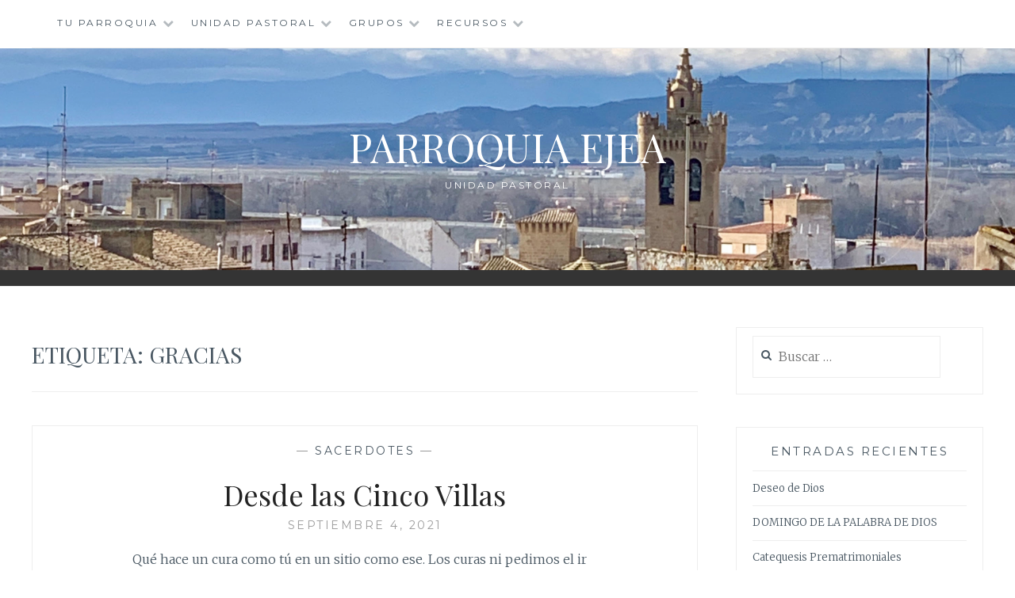

--- FILE ---
content_type: text/html; charset=UTF-8
request_url: https://parroquiaejea.com/tag/gracias
body_size: 14172
content:
<!DOCTYPE html>
<html lang="es">
<head>
<meta charset="UTF-8">
<meta name="viewport" content="width=device-width, initial-scale=1">
<link rel="profile" href="http://gmpg.org/xfn/11">
<link rel="pingback" href="https://parroquiaejea.com/xmlrpc.php">
<meta http-equiv="Cache-Control" content="no-cache, mustrevalidate">

<meta name='robots' content='index, follow, max-image-preview:large, max-snippet:-1, max-video-preview:-1' />

	<!-- This site is optimized with the Yoast SEO plugin v26.8 - https://yoast.com/product/yoast-seo-wordpress/ -->
	<title>Gracias archivos &#8212; Parroquia Ejea</title>
	<link rel="canonical" href="https://parroquiaejea.com/tag/gracias" />
	<meta property="og:locale" content="es_ES" />
	<meta property="og:type" content="article" />
	<meta property="og:title" content="Gracias archivos &#8212; Parroquia Ejea" />
	<meta property="og:url" content="https://parroquiaejea.com/tag/gracias" />
	<meta property="og:site_name" content="Parroquia Ejea" />
	<meta name="twitter:card" content="summary_large_image" />
	<script type="application/ld+json" class="yoast-schema-graph">{"@context":"https://schema.org","@graph":[{"@type":"CollectionPage","@id":"https://parroquiaejea.com/tag/gracias","url":"https://parroquiaejea.com/tag/gracias","name":"Gracias archivos &#8212; Parroquia Ejea","isPartOf":{"@id":"https://parroquiaejea.com/#website"},"breadcrumb":{"@id":"https://parroquiaejea.com/tag/gracias#breadcrumb"},"inLanguage":"es"},{"@type":"BreadcrumbList","@id":"https://parroquiaejea.com/tag/gracias#breadcrumb","itemListElement":[{"@type":"ListItem","position":1,"name":"Portada","item":"https://parroquiaejea.com/"},{"@type":"ListItem","position":2,"name":"Gracias"}]},{"@type":"WebSite","@id":"https://parroquiaejea.com/#website","url":"https://parroquiaejea.com/","name":"Parroquia Ejea","description":"Unidad Pastoral","potentialAction":[{"@type":"SearchAction","target":{"@type":"EntryPoint","urlTemplate":"https://parroquiaejea.com/?s={search_term_string}"},"query-input":{"@type":"PropertyValueSpecification","valueRequired":true,"valueName":"search_term_string"}}],"inLanguage":"es"}]}</script>
	<!-- / Yoast SEO plugin. -->


<link rel='dns-prefetch' href='//fonts.googleapis.com' />
<link rel="alternate" type="application/rss+xml" title="Parroquia Ejea &raquo; Feed" href="https://parroquiaejea.com/feed" />
<link rel="alternate" type="application/rss+xml" title="Parroquia Ejea &raquo; Feed de los comentarios" href="https://parroquiaejea.com/comments/feed" />
<link rel="alternate" type="text/calendar" title="Parroquia Ejea &raquo; iCal Feed" href="https://parroquiaejea.com/eventos/?ical=1" />
<link rel="alternate" type="application/rss+xml" title="Parroquia Ejea &raquo; Etiqueta Gracias del feed" href="https://parroquiaejea.com/tag/gracias/feed" />
<style id='wp-img-auto-sizes-contain-inline-css' type='text/css'>
img:is([sizes=auto i],[sizes^="auto," i]){contain-intrinsic-size:3000px 1500px}
/*# sourceURL=wp-img-auto-sizes-contain-inline-css */
</style>
<style id='wp-emoji-styles-inline-css' type='text/css'>

	img.wp-smiley, img.emoji {
		display: inline !important;
		border: none !important;
		box-shadow: none !important;
		height: 1em !important;
		width: 1em !important;
		margin: 0 0.07em !important;
		vertical-align: -0.1em !important;
		background: none !important;
		padding: 0 !important;
	}
/*# sourceURL=wp-emoji-styles-inline-css */
</style>
<link rel='stylesheet' id='wp-block-library-css' href='https://parroquiaejea.com/wp-includes/css/dist/block-library/style.min.css?ver=6.9' type='text/css' media='all' />
<style id='global-styles-inline-css' type='text/css'>
:root{--wp--preset--aspect-ratio--square: 1;--wp--preset--aspect-ratio--4-3: 4/3;--wp--preset--aspect-ratio--3-4: 3/4;--wp--preset--aspect-ratio--3-2: 3/2;--wp--preset--aspect-ratio--2-3: 2/3;--wp--preset--aspect-ratio--16-9: 16/9;--wp--preset--aspect-ratio--9-16: 9/16;--wp--preset--color--black: #000000;--wp--preset--color--cyan-bluish-gray: #abb8c3;--wp--preset--color--white: #ffffff;--wp--preset--color--pale-pink: #f78da7;--wp--preset--color--vivid-red: #cf2e2e;--wp--preset--color--luminous-vivid-orange: #ff6900;--wp--preset--color--luminous-vivid-amber: #fcb900;--wp--preset--color--light-green-cyan: #7bdcb5;--wp--preset--color--vivid-green-cyan: #00d084;--wp--preset--color--pale-cyan-blue: #8ed1fc;--wp--preset--color--vivid-cyan-blue: #0693e3;--wp--preset--color--vivid-purple: #9b51e0;--wp--preset--gradient--vivid-cyan-blue-to-vivid-purple: linear-gradient(135deg,rgb(6,147,227) 0%,rgb(155,81,224) 100%);--wp--preset--gradient--light-green-cyan-to-vivid-green-cyan: linear-gradient(135deg,rgb(122,220,180) 0%,rgb(0,208,130) 100%);--wp--preset--gradient--luminous-vivid-amber-to-luminous-vivid-orange: linear-gradient(135deg,rgb(252,185,0) 0%,rgb(255,105,0) 100%);--wp--preset--gradient--luminous-vivid-orange-to-vivid-red: linear-gradient(135deg,rgb(255,105,0) 0%,rgb(207,46,46) 100%);--wp--preset--gradient--very-light-gray-to-cyan-bluish-gray: linear-gradient(135deg,rgb(238,238,238) 0%,rgb(169,184,195) 100%);--wp--preset--gradient--cool-to-warm-spectrum: linear-gradient(135deg,rgb(74,234,220) 0%,rgb(151,120,209) 20%,rgb(207,42,186) 40%,rgb(238,44,130) 60%,rgb(251,105,98) 80%,rgb(254,248,76) 100%);--wp--preset--gradient--blush-light-purple: linear-gradient(135deg,rgb(255,206,236) 0%,rgb(152,150,240) 100%);--wp--preset--gradient--blush-bordeaux: linear-gradient(135deg,rgb(254,205,165) 0%,rgb(254,45,45) 50%,rgb(107,0,62) 100%);--wp--preset--gradient--luminous-dusk: linear-gradient(135deg,rgb(255,203,112) 0%,rgb(199,81,192) 50%,rgb(65,88,208) 100%);--wp--preset--gradient--pale-ocean: linear-gradient(135deg,rgb(255,245,203) 0%,rgb(182,227,212) 50%,rgb(51,167,181) 100%);--wp--preset--gradient--electric-grass: linear-gradient(135deg,rgb(202,248,128) 0%,rgb(113,206,126) 100%);--wp--preset--gradient--midnight: linear-gradient(135deg,rgb(2,3,129) 0%,rgb(40,116,252) 100%);--wp--preset--font-size--small: 13px;--wp--preset--font-size--medium: 20px;--wp--preset--font-size--large: 36px;--wp--preset--font-size--x-large: 42px;--wp--preset--spacing--20: 0.44rem;--wp--preset--spacing--30: 0.67rem;--wp--preset--spacing--40: 1rem;--wp--preset--spacing--50: 1.5rem;--wp--preset--spacing--60: 2.25rem;--wp--preset--spacing--70: 3.38rem;--wp--preset--spacing--80: 5.06rem;--wp--preset--shadow--natural: 6px 6px 9px rgba(0, 0, 0, 0.2);--wp--preset--shadow--deep: 12px 12px 50px rgba(0, 0, 0, 0.4);--wp--preset--shadow--sharp: 6px 6px 0px rgba(0, 0, 0, 0.2);--wp--preset--shadow--outlined: 6px 6px 0px -3px rgb(255, 255, 255), 6px 6px rgb(0, 0, 0);--wp--preset--shadow--crisp: 6px 6px 0px rgb(0, 0, 0);}:where(.is-layout-flex){gap: 0.5em;}:where(.is-layout-grid){gap: 0.5em;}body .is-layout-flex{display: flex;}.is-layout-flex{flex-wrap: wrap;align-items: center;}.is-layout-flex > :is(*, div){margin: 0;}body .is-layout-grid{display: grid;}.is-layout-grid > :is(*, div){margin: 0;}:where(.wp-block-columns.is-layout-flex){gap: 2em;}:where(.wp-block-columns.is-layout-grid){gap: 2em;}:where(.wp-block-post-template.is-layout-flex){gap: 1.25em;}:where(.wp-block-post-template.is-layout-grid){gap: 1.25em;}.has-black-color{color: var(--wp--preset--color--black) !important;}.has-cyan-bluish-gray-color{color: var(--wp--preset--color--cyan-bluish-gray) !important;}.has-white-color{color: var(--wp--preset--color--white) !important;}.has-pale-pink-color{color: var(--wp--preset--color--pale-pink) !important;}.has-vivid-red-color{color: var(--wp--preset--color--vivid-red) !important;}.has-luminous-vivid-orange-color{color: var(--wp--preset--color--luminous-vivid-orange) !important;}.has-luminous-vivid-amber-color{color: var(--wp--preset--color--luminous-vivid-amber) !important;}.has-light-green-cyan-color{color: var(--wp--preset--color--light-green-cyan) !important;}.has-vivid-green-cyan-color{color: var(--wp--preset--color--vivid-green-cyan) !important;}.has-pale-cyan-blue-color{color: var(--wp--preset--color--pale-cyan-blue) !important;}.has-vivid-cyan-blue-color{color: var(--wp--preset--color--vivid-cyan-blue) !important;}.has-vivid-purple-color{color: var(--wp--preset--color--vivid-purple) !important;}.has-black-background-color{background-color: var(--wp--preset--color--black) !important;}.has-cyan-bluish-gray-background-color{background-color: var(--wp--preset--color--cyan-bluish-gray) !important;}.has-white-background-color{background-color: var(--wp--preset--color--white) !important;}.has-pale-pink-background-color{background-color: var(--wp--preset--color--pale-pink) !important;}.has-vivid-red-background-color{background-color: var(--wp--preset--color--vivid-red) !important;}.has-luminous-vivid-orange-background-color{background-color: var(--wp--preset--color--luminous-vivid-orange) !important;}.has-luminous-vivid-amber-background-color{background-color: var(--wp--preset--color--luminous-vivid-amber) !important;}.has-light-green-cyan-background-color{background-color: var(--wp--preset--color--light-green-cyan) !important;}.has-vivid-green-cyan-background-color{background-color: var(--wp--preset--color--vivid-green-cyan) !important;}.has-pale-cyan-blue-background-color{background-color: var(--wp--preset--color--pale-cyan-blue) !important;}.has-vivid-cyan-blue-background-color{background-color: var(--wp--preset--color--vivid-cyan-blue) !important;}.has-vivid-purple-background-color{background-color: var(--wp--preset--color--vivid-purple) !important;}.has-black-border-color{border-color: var(--wp--preset--color--black) !important;}.has-cyan-bluish-gray-border-color{border-color: var(--wp--preset--color--cyan-bluish-gray) !important;}.has-white-border-color{border-color: var(--wp--preset--color--white) !important;}.has-pale-pink-border-color{border-color: var(--wp--preset--color--pale-pink) !important;}.has-vivid-red-border-color{border-color: var(--wp--preset--color--vivid-red) !important;}.has-luminous-vivid-orange-border-color{border-color: var(--wp--preset--color--luminous-vivid-orange) !important;}.has-luminous-vivid-amber-border-color{border-color: var(--wp--preset--color--luminous-vivid-amber) !important;}.has-light-green-cyan-border-color{border-color: var(--wp--preset--color--light-green-cyan) !important;}.has-vivid-green-cyan-border-color{border-color: var(--wp--preset--color--vivid-green-cyan) !important;}.has-pale-cyan-blue-border-color{border-color: var(--wp--preset--color--pale-cyan-blue) !important;}.has-vivid-cyan-blue-border-color{border-color: var(--wp--preset--color--vivid-cyan-blue) !important;}.has-vivid-purple-border-color{border-color: var(--wp--preset--color--vivid-purple) !important;}.has-vivid-cyan-blue-to-vivid-purple-gradient-background{background: var(--wp--preset--gradient--vivid-cyan-blue-to-vivid-purple) !important;}.has-light-green-cyan-to-vivid-green-cyan-gradient-background{background: var(--wp--preset--gradient--light-green-cyan-to-vivid-green-cyan) !important;}.has-luminous-vivid-amber-to-luminous-vivid-orange-gradient-background{background: var(--wp--preset--gradient--luminous-vivid-amber-to-luminous-vivid-orange) !important;}.has-luminous-vivid-orange-to-vivid-red-gradient-background{background: var(--wp--preset--gradient--luminous-vivid-orange-to-vivid-red) !important;}.has-very-light-gray-to-cyan-bluish-gray-gradient-background{background: var(--wp--preset--gradient--very-light-gray-to-cyan-bluish-gray) !important;}.has-cool-to-warm-spectrum-gradient-background{background: var(--wp--preset--gradient--cool-to-warm-spectrum) !important;}.has-blush-light-purple-gradient-background{background: var(--wp--preset--gradient--blush-light-purple) !important;}.has-blush-bordeaux-gradient-background{background: var(--wp--preset--gradient--blush-bordeaux) !important;}.has-luminous-dusk-gradient-background{background: var(--wp--preset--gradient--luminous-dusk) !important;}.has-pale-ocean-gradient-background{background: var(--wp--preset--gradient--pale-ocean) !important;}.has-electric-grass-gradient-background{background: var(--wp--preset--gradient--electric-grass) !important;}.has-midnight-gradient-background{background: var(--wp--preset--gradient--midnight) !important;}.has-small-font-size{font-size: var(--wp--preset--font-size--small) !important;}.has-medium-font-size{font-size: var(--wp--preset--font-size--medium) !important;}.has-large-font-size{font-size: var(--wp--preset--font-size--large) !important;}.has-x-large-font-size{font-size: var(--wp--preset--font-size--x-large) !important;}
/*# sourceURL=global-styles-inline-css */
</style>

<style id='classic-theme-styles-inline-css' type='text/css'>
/*! This file is auto-generated */
.wp-block-button__link{color:#fff;background-color:#32373c;border-radius:9999px;box-shadow:none;text-decoration:none;padding:calc(.667em + 2px) calc(1.333em + 2px);font-size:1.125em}.wp-block-file__button{background:#32373c;color:#fff;text-decoration:none}
/*# sourceURL=/wp-includes/css/classic-themes.min.css */
</style>
<link rel='stylesheet' id='iw-defaults-css' href='https://parroquiaejea.com/wp-content/plugins/widgets-for-siteorigin/inc/../css/defaults.css?ver=1.4.7' type='text/css' media='all' />
<link rel='stylesheet' id='anissa-style-css' href='https://parroquiaejea.com/wp-content/themes/anissa/style.css?ver=6.9' type='text/css' media='all' />
<link rel='stylesheet' id='anissa-fonts-css' href='https://fonts.googleapis.com/css?family=Playfair+Display%3A400%2C700%7CMontserrat%3A400%2C700%7CMerriweather%3A400%2C300%2C700&#038;subset=latin%2Clatin-ext' type='text/css' media='all' />
<link rel='stylesheet' id='anissa-fontawesome-css' href='https://parroquiaejea.com/wp-content/themes/anissa/fonts/font-awesome.css?ver=4.3.0' type='text/css' media='all' />
<link rel='stylesheet' id='tablepress-default-css' href='https://parroquiaejea.com/wp-content/plugins/tablepress/css/build/default.css?ver=3.2.6' type='text/css' media='all' />
<!--n2css--><!--n2js--><script type="text/javascript" src="https://parroquiaejea.com/wp-includes/js/jquery/jquery.min.js?ver=3.7.1" id="jquery-core-js"></script>
<script type="text/javascript" src="https://parroquiaejea.com/wp-includes/js/jquery/jquery-migrate.min.js?ver=3.4.1" id="jquery-migrate-js"></script>
<link rel="https://api.w.org/" href="https://parroquiaejea.com/wp-json/" /><link rel="alternate" title="JSON" type="application/json" href="https://parroquiaejea.com/wp-json/wp/v2/tags/521" /><link rel="EditURI" type="application/rsd+xml" title="RSD" href="https://parroquiaejea.com/xmlrpc.php?rsd" />
<meta name="generator" content="WordPress 6.9" />
<meta name="tec-api-version" content="v1"><meta name="tec-api-origin" content="https://parroquiaejea.com"><link rel="alternate" href="https://parroquiaejea.com/wp-json/tribe/events/v1/events/?tags=gracias" /><style type="text/css">.recentcomments a{display:inline !important;padding:0 !important;margin:0 !important;}</style>
		<style type="text/css" id="custom-header-image">
			.site-branding:before {
				background-image: url( https://parroquiaejea.com/wp-content/uploads/2019/04/cropped-Imagen-Ejea-Salvador-Apaisada-1.png);
				background-position: center;
				background-repeat: no-repeat;
				background-size: cover;
				content: "";
				display: block;
				position: absolute;
				top: 0;
				left: 0;
				width: 100%;
				height: 100%;
				z-index:-1;
			}
		</style>
		<style type="text/css">
			.site-title a,
		.site-description {
			color: #ffffff;
		}
		</style>
	<link rel="icon" href="https://parroquiaejea.com/wp-content/uploads/2018/12/favicon-256x256-150x150.png" sizes="32x32" />
<link rel="icon" href="https://parroquiaejea.com/wp-content/uploads/2018/12/favicon-256x256.png" sizes="192x192" />
<link rel="apple-touch-icon" href="https://parroquiaejea.com/wp-content/uploads/2018/12/favicon-256x256.png" />
<meta name="msapplication-TileImage" content="https://parroquiaejea.com/wp-content/uploads/2018/12/favicon-256x256.png" />
</head>

<body class="archive tag tag-gracias tag-521 wp-theme-anissa tribe-no-js metaslider-plugin">

<div id="page" class="hfeed site">
	<a class="skip-link screen-reader-text" href="#content">Saltar al contenido</a>

	<header id="masthead" class="site-header" role="banner">
		<nav id="site-navigation" class="main-navigation clear" role="navigation">
			<button class="menu-toggle" aria-controls="primary-menu" aria-expanded="false">Menú</button>
			<div class="menu-grupos-container"><ul id="primary-menu" class="menu"><li id="menu-item-54" class="menu-item menu-item-type-post_type menu-item-object-page menu-item-home menu-item-has-children menu-item-54"><a href="https://parroquiaejea.com/">Tu Parroquia</a>
<ul class="sub-menu">
	<li id="menu-item-209" class="menu-item menu-item-type-post_type menu-item-object-page menu-item-209"><a href="https://parroquiaejea.com/sacerdotes">Sacerdotes</a></li>
	<li id="menu-item-211" class="menu-item menu-item-type-post_type menu-item-object-page menu-item-has-children menu-item-211"><a href="https://parroquiaejea.com/servicios">Servicios</a>
	<ul class="sub-menu">
		<li id="menu-item-249" class="menu-item menu-item-type-post_type menu-item-object-page menu-item-249"><a href="https://parroquiaejea.com/despacho-parroquial">Despacho parroquial</a></li>
		<li id="menu-item-252" class="menu-item menu-item-type-post_type menu-item-object-page menu-item-252"><a href="https://parroquiaejea.com/misas">Misas y Celebraciones de la Palabra</a></li>
		<li id="menu-item-255" class="menu-item menu-item-type-post_type menu-item-object-page menu-item-255"><a href="https://parroquiaejea.com/sacramentos">Sacramentos</a></li>
	</ul>
</li>
	<li id="menu-item-58" class="menu-item menu-item-type-post_type menu-item-object-page menu-item-58"><a href="https://parroquiaejea.com/consejo-pastoral">Consejo Pastoral</a></li>
	<li id="menu-item-61" class="menu-item menu-item-type-post_type menu-item-object-page menu-item-61"><a href="https://parroquiaejea.com/consejo-economico">Consejo Económico</a></li>
	<li id="menu-item-64" class="menu-item menu-item-type-post_type menu-item-object-page menu-item-64"><a href="https://parroquiaejea.com/patrimonio">Patrimonio</a></li>
	<li id="menu-item-67" class="menu-item menu-item-type-post_type menu-item-object-page menu-item-67"><a href="https://parroquiaejea.com/hermanas-mercedarias">Hermanas Mercedarias</a></li>
	<li id="menu-item-214" class="menu-item menu-item-type-post_type menu-item-object-page menu-item-214"><a href="https://parroquiaejea.com/vicaria">Vicaría</a></li>
</ul>
</li>
<li id="menu-item-901" class="menu-item menu-item-type-post_type menu-item-object-page menu-item-has-children menu-item-901"><a href="https://parroquiaejea.com/unidad-pastoral">Unidad Pastoral</a>
<ul class="sub-menu">
	<li id="menu-item-931" class="menu-item menu-item-type-post_type menu-item-object-page menu-item-931"><a href="https://parroquiaejea.com/bardenas">Bardenas</a></li>
	<li id="menu-item-932" class="menu-item menu-item-type-post_type menu-item-object-page menu-item-932"><a href="https://parroquiaejea.com/castejon-de-valdejasa">Castejón de Valdejasa</a></li>
	<li id="menu-item-1774" class="menu-item menu-item-type-post_type menu-item-object-page menu-item-1774"><a href="https://parroquiaejea.com/unidad-pastoral/ejea-de-los-caballeros">EJEA DE LOS CABALLEROS</a></li>
	<li id="menu-item-930" class="menu-item menu-item-type-post_type menu-item-object-page menu-item-930"><a href="https://parroquiaejea.com/el-bayo">El Bayo</a></li>
	<li id="menu-item-924" class="menu-item menu-item-type-post_type menu-item-object-page menu-item-924"><a href="https://parroquiaejea.com/el-sabinar">El Sabinar</a></li>
	<li id="menu-item-929" class="menu-item menu-item-type-post_type menu-item-object-page menu-item-929"><a href="https://parroquiaejea.com/pinsoro">Pinsoro</a></li>
	<li id="menu-item-933" class="menu-item menu-item-type-post_type menu-item-object-page menu-item-933"><a href="https://parroquiaejea.com/rivas">Rivas</a></li>
	<li id="menu-item-927" class="menu-item menu-item-type-post_type menu-item-object-page menu-item-927"><a href="https://parroquiaejea.com/santa-anastasia">Santa Anastasia</a></li>
	<li id="menu-item-928" class="menu-item menu-item-type-post_type menu-item-object-page menu-item-928"><a href="https://parroquiaejea.com/valarena">Valareña</a></li>
</ul>
</li>
<li id="menu-item-35" class="menu-item menu-item-type-post_type menu-item-object-page menu-item-has-children menu-item-35"><a href="https://parroquiaejea.com/grupos">Grupos</a>
<ul class="sub-menu">
	<li id="menu-item-38" class="menu-item menu-item-type-post_type menu-item-object-page menu-item-has-children menu-item-38"><a href="https://parroquiaejea.com/catequesis">Catequesis</a>
	<ul class="sub-menu">
		<li id="menu-item-41" class="menu-item menu-item-type-post_type menu-item-object-page menu-item-41"><a href="https://parroquiaejea.com/prebautismal">Catequesis Prebautismal</a></li>
		<li id="menu-item-44" class="menu-item menu-item-type-post_type menu-item-object-page menu-item-44"><a href="https://parroquiaejea.com/catequesis-infantil">Catequesis Infantil</a></li>
		<li id="menu-item-47" class="menu-item menu-item-type-post_type menu-item-object-page menu-item-47"><a href="https://parroquiaejea.com/cataquesis-para-adolescentes">Catequesis Juvenil</a></li>
		<li id="menu-item-50" class="menu-item menu-item-type-post_type menu-item-object-page menu-item-50"><a href="https://parroquiaejea.com/catequesis-prematrimonial">Catequesis Prematrimonial</a></li>
		<li id="menu-item-944" class="menu-item menu-item-type-post_type menu-item-object-page menu-item-944"><a href="https://parroquiaejea.com/catequesis-de-adultos">Catequesis de Adultos</a></li>
	</ul>
</li>
	<li id="menu-item-73" class="menu-item menu-item-type-post_type menu-item-object-page menu-item-has-children menu-item-73"><a href="https://parroquiaejea.com/caridad">Caridad</a>
	<ul class="sub-menu">
		<li id="menu-item-76" class="menu-item menu-item-type-post_type menu-item-object-page menu-item-76"><a href="https://parroquiaejea.com/caritas">Caritas</a></li>
		<li id="menu-item-79" class="menu-item menu-item-type-post_type menu-item-object-page menu-item-79"><a href="https://parroquiaejea.com/centro-de-aseo">Centro de aseo</a></li>
		<li id="menu-item-82" class="menu-item menu-item-type-post_type menu-item-object-page menu-item-82"><a href="https://parroquiaejea.com/conferencias-de-san-vicente">Conferencias de San Vicente</a></li>
	</ul>
</li>
	<li id="menu-item-85" class="menu-item menu-item-type-post_type menu-item-object-page menu-item-has-children menu-item-85"><a href="https://parroquiaejea.com/animacion">Animación</a>
	<ul class="sub-menu">
		<li id="menu-item-91" class="menu-item menu-item-type-post_type menu-item-object-page menu-item-91"><a href="https://parroquiaejea.com/misionera">Misionera</a></li>
		<li id="menu-item-94" class="menu-item menu-item-type-post_type menu-item-object-page menu-item-94"><a href="https://parroquiaejea.com/liturgica">Litúrgica</a></li>
	</ul>
</li>
	<li id="menu-item-97" class="menu-item menu-item-type-post_type menu-item-object-page menu-item-has-children menu-item-97"><a href="https://parroquiaejea.com/oracion">Oración</a>
	<ul class="sub-menu">
		<li id="menu-item-106" class="menu-item menu-item-type-post_type menu-item-object-page menu-item-106"><a href="https://parroquiaejea.com/oracion-del-enfermo">Oración del enfermo</a></li>
		<li id="menu-item-935" class="menu-item menu-item-type-post_type menu-item-object-page menu-item-935"><a href="https://parroquiaejea.com/grupos-de-oracion">Grupos de Oración</a></li>
	</ul>
</li>
	<li id="menu-item-112" class="menu-item menu-item-type-post_type menu-item-object-page menu-item-has-children menu-item-112"><a href="https://parroquiaejea.com/formacion">Formación</a>
	<ul class="sub-menu">
		<li id="menu-item-127" class="menu-item menu-item-type-post_type menu-item-object-page menu-item-127"><a href="https://parroquiaejea.com/accion-catolica">Acción Católica General de Adultos (ACGA)</a></li>
		<li id="menu-item-115" class="menu-item menu-item-type-post_type menu-item-object-page menu-item-115"><a href="https://parroquiaejea.com/escuela-hogar">Escuela hogar</a></li>
		<li id="menu-item-121" class="menu-item menu-item-type-post_type menu-item-object-page menu-item-121"><a href="https://parroquiaejea.com/grupo-las-eras">Grupo Las Eras</a></li>
		<li id="menu-item-939" class="menu-item menu-item-type-post_type menu-item-object-page menu-item-939"><a href="https://parroquiaejea.com/grupos-pastoral">Grupos Pastoral</a></li>
	</ul>
</li>
	<li id="menu-item-124" class="menu-item menu-item-type-post_type menu-item-object-page menu-item-124"><a href="https://parroquiaejea.com/asambleas-familiares">Asambleas Familiares</a></li>
	<li id="menu-item-130" class="menu-item menu-item-type-post_type menu-item-object-page menu-item-130"><a href="https://parroquiaejea.com/mensajeras-hoja-parroquial">Mensajeras Hoja Parroquial</a></li>
	<li id="menu-item-133" class="menu-item menu-item-type-post_type menu-item-object-page menu-item-has-children menu-item-133"><a href="https://parroquiaejea.com/cofradias">Cofradías</a>
	<ul class="sub-menu">
		<li id="menu-item-136" class="menu-item menu-item-type-post_type menu-item-object-page menu-item-136"><a href="https://parroquiaejea.com/virgen-de-la-oliva">Virgen de la Oliva</a></li>
		<li id="menu-item-139" class="menu-item menu-item-type-post_type menu-item-object-page menu-item-139"><a href="https://parroquiaejea.com/semana-santa">Semana Santa</a></li>
	</ul>
</li>
</ul>
</li>
<li id="menu-item-148" class="menu-item menu-item-type-post_type menu-item-object-page menu-item-has-children menu-item-148"><a href="https://parroquiaejea.com/recursos">Recursos</a>
<ul class="sub-menu">
	<li id="menu-item-151" class="menu-item menu-item-type-post_type menu-item-object-page menu-item-151"><a href="https://parroquiaejea.com/materiales-y-recursos">Materiales y recursos</a></li>
	<li id="menu-item-154" class="menu-item menu-item-type-post_type menu-item-object-page menu-item-154"><a href="https://parroquiaejea.com/documentos">Documentos</a></li>
</ul>
</li>
</ul></div>
					</nav><!-- #site-navigation -->

		<div class="site-branding">						<h1 class="site-title"><a href="https://parroquiaejea.com/" rel="home">Parroquia Ejea</a></h1>
			<h2 class="site-description">Unidad Pastoral</h2>
		</div><!-- .site-branding -->
	</header><!-- #masthead -->

	<div id="content" class="site-content">
	<div class="wrap clear">
	
<div id="primary" class="content-area">
  <main id="main" class="site-main" role="main">
        <header class="page-header">
      <h1 class="page-title">Etiqueta: <span>Gracias</span></h1>    </header>
    <!-- .page-header -->
    
            
<article id="post-6342" class="post-6342 post type-post status-publish format-standard hentry category-sacerdotes tag-despedida tag-gracias tag-sacerdotes">
<div class="entry-cat">
			&mdash; <a href="https://parroquiaejea.com/category/sacerdotes" rel="category tag">Sacerdotes</a> &mdash;
		</div><!-- .entry-cat -->
	<header class="entry-header">
		<h1 class="entry-title"><a href="https://parroquiaejea.com/desde-las-cinco-villas" rel="bookmark">Desde las Cinco Villas</a></h1>	<div class="entry-datetop">
			<a href="https://parroquiaejea.com/desde-las-cinco-villas" title="Desde las Cinco Villas">septiembre 4, 2021</a>
		</div><!-- .entry-datetop -->
			</header><!-- .entry-header -->

	<div class="entry-summary">
		<p>Qué hace un cura como tú en un sitio como ese. Los curas ni pedimos el ir ni el marchar de los lugares que nos asigna el señor Obispo. La&hellip; <a class="more-link" href="https://parroquiaejea.com/desde-las-cinco-villas">Leer más <span class="screen-reader-text">Desde las Cinco Villas</span></a></p>
	</div><!-- .entry-excerpt -->

</article><!-- #post-## -->
              </main>
  <!-- #main --> 
</div>
<!-- #primary -->


<div id="secondary" class="widget-area sidebar" role="complementary">
  <aside id="search-2" class="widget widget_search"><form role="search" method="get" class="search-form" action="https://parroquiaejea.com/">
				<label>
					<span class="screen-reader-text">Buscar:</span>
					<input type="search" class="search-field" placeholder="Buscar &hellip;" value="" name="s" />
				</label>
				<input type="submit" class="search-submit" value="Buscar" />
			</form></aside><script data-js='tribe-events-view-nonce-data' type='application/json'>{"tvn1":"c0b80b1a27","tvn2":""}</script>
		<aside id="recent-posts-4" class="widget widget_recent_entries">
		<h1 class="widget-title">ENTRADAS RECIENTES</h1>
		<ul>
											<li>
					<a href="https://parroquiaejea.com/deseo-de-dios">Deseo de Dios</a>
									</li>
											<li>
					<a href="https://parroquiaejea.com/infancia-misionera-5">DOMINGO DE LA PALABRA DE DIOS</a>
									</li>
											<li>
					<a href="https://parroquiaejea.com/catequesis-prematrimoniales">Catequesis Prematrimoniales</a>
									</li>
											<li>
					<a href="https://parroquiaejea.com/brotes-que-dan-vida-cenas-encuentro">Reconecta con lo que te Mueve: Cenas-Encuentro</a>
									</li>
											<li>
					<a href="https://parroquiaejea.com/oracion-ecumenica-3">Oración Ecuménica</a>
									</li>
											<li>
					<a href="https://parroquiaejea.com/epifania-del-senor-5">Epifanía del Señor</a>
									</li>
											<li>
					<a href="https://parroquiaejea.com/santa-maria-madre-de-dios-y-jornada-mundial-por-la-paz-2026">Santa María, Madre de Dios y Jornada Mundial por la Paz 2026</a>
									</li>
											<li>
					<a href="https://parroquiaejea.com/custodiar-la-palabra-para-humanizar-el-mundo">Custodiar la Palabra para Humanizar el Mundo</a>
									</li>
					</ul>

		</aside><aside id="text-3" class="widget widget_text"><h1 class="widget-title">Enlaces de interés</h1>			<div class="textwidget"><p>&nbsp;</p>
<ul>
<li><a href="https://www.iglesiaenaragon.com">Iglesia en Aragón</a></li>
<li><a href="https://www.ciudadredonda.org/calendario-lecturas/evangelio-del-dia/comentario-homilia/hoy">Evangelio del Día</a></li>
<li><a href="https://mailchi.mp/eb4377d5891b/estas-son-todas-las-novedades-de-la-archidicesis-de-zaragoza-de-esta-semana-12750304?e=979521b84e">Newsletter Archidiócesis Zaragoza</a></li>
</ul>
</div>
		</aside></div>
<!-- #secondary --></div>
<!-- #content -->
</div>
<!-- .wrap  -->
<footer id="colophon" class="site-footer wrap" role="contentinfo">
    <div class="footer-widgets clear">
    <div class="widget-area">
            <aside id="categories-5" class="widget widget_categories"><h1 class="widget-title">Categorías</h1>
			<ul>
					<li class="cat-item cat-item-529"><a href="https://parroquiaejea.com/category/adviento">Adviento</a>
</li>
	<li class="cat-item cat-item-140"><a href="https://parroquiaejea.com/category/alimentos">Alimentos</a>
</li>
	<li class="cat-item cat-item-473"><a href="https://parroquiaejea.com/category/ancianos">Ancianos</a>
</li>
	<li class="cat-item cat-item-171"><a href="https://parroquiaejea.com/category/aniversario">Aniversario</a>
</li>
	<li class="cat-item cat-item-133"><a href="https://parroquiaejea.com/category/arzobispo">Arzobispo</a>
</li>
	<li class="cat-item cat-item-220"><a href="https://parroquiaejea.com/category/bendicion">Bendición</a>
</li>
	<li class="cat-item cat-item-352"><a href="https://parroquiaejea.com/category/campana">Campaña</a>
</li>
	<li class="cat-item cat-item-396"><a href="https://parroquiaejea.com/category/cardenal">Cardenal</a>
</li>
	<li class="cat-item cat-item-184"><a href="https://parroquiaejea.com/category/caridad">Caridad</a>
</li>
	<li class="cat-item cat-item-26"><a href="https://parroquiaejea.com/category/catequesis">Catequesis</a>
</li>
	<li class="cat-item cat-item-47"><a href="https://parroquiaejea.com/category/catequesis/catequesis-infantil">Catequesis Infantil</a>
</li>
	<li class="cat-item cat-item-25"><a href="https://parroquiaejea.com/category/catequesis-pre-bautismal">Catequesis Pre-bautismal</a>
</li>
	<li class="cat-item cat-item-44"><a href="https://parroquiaejea.com/category/catequesis/catequesis-pre-matrimonial">Catequesis Pre-Matrimonial</a>
</li>
	<li class="cat-item cat-item-314"><a href="https://parroquiaejea.com/category/catequistas">Catequistas</a>
</li>
	<li class="cat-item cat-item-40"><a href="https://parroquiaejea.com/category/celebracion">Celebración</a>
</li>
	<li class="cat-item cat-item-112"><a href="https://parroquiaejea.com/category/cofradias">Cofradías</a>
</li>
	<li class="cat-item cat-item-400"><a href="https://parroquiaejea.com/category/comunicado">Comunicado</a>
</li>
	<li class="cat-item cat-item-180"><a href="https://parroquiaejea.com/category/confirmacion">Confirmación</a>
</li>
	<li class="cat-item cat-item-80"><a href="https://parroquiaejea.com/category/congreso">Congreso</a>
</li>
	<li class="cat-item cat-item-200"><a href="https://parroquiaejea.com/category/cristo">Cristo</a>
</li>
	<li class="cat-item cat-item-201"><a href="https://parroquiaejea.com/category/crucificado">Crucificado</a>
</li>
	<li class="cat-item cat-item-96"><a href="https://parroquiaejea.com/category/cuaresma">Cuaresma</a>
</li>
	<li class="cat-item cat-item-326"><a href="https://parroquiaejea.com/category/cuentas-parroquiales">Cuentas parroquiales</a>
</li>
	<li class="cat-item cat-item-167"><a href="https://parroquiaejea.com/category/cultura">Cultura</a>
</li>
	<li class="cat-item cat-item-468"><a href="https://parroquiaejea.com/category/dialogo">Diálogo</a>
</li>
	<li class="cat-item cat-item-120"><a href="https://parroquiaejea.com/category/directorio-diocesano">Directorio Diocesano</a>
</li>
	<li class="cat-item cat-item-231"><a href="https://parroquiaejea.com/category/doctrina-social-de-la-iglesia">Doctrina Social de la Iglesia</a>
</li>
	<li class="cat-item cat-item-108"><a href="https://parroquiaejea.com/category/donativo">Donativo</a>
</li>
	<li class="cat-item cat-item-115"><a href="https://parroquiaejea.com/category/economia">Economía</a>
</li>
	<li class="cat-item cat-item-476"><a href="https://parroquiaejea.com/category/educacion">Educación</a>
</li>
	<li class="cat-item cat-item-454"><a href="https://parroquiaejea.com/category/enciclica">Encíclica</a>
</li>
	<li class="cat-item cat-item-301"><a href="https://parroquiaejea.com/category/encuentro">Encuentro</a>
</li>
	<li class="cat-item cat-item-160"><a href="https://parroquiaejea.com/category/encuesta">Encuesta</a>
</li>
	<li class="cat-item cat-item-205"><a href="https://parroquiaejea.com/category/espiritu-santo">Espíritu Santo</a>
</li>
	<li class="cat-item cat-item-417"><a href="https://parroquiaejea.com/category/eucaristia">Eucaristía</a>
</li>
	<li class="cat-item cat-item-359"><a href="https://parroquiaejea.com/category/evangelizacion">Evangelización</a>
</li>
	<li class="cat-item cat-item-143"><a href="https://parroquiaejea.com/category/exposicion">Exposición</a>
</li>
	<li class="cat-item cat-item-442"><a href="https://parroquiaejea.com/category/fallecimiento">Fallecimiento</a>
</li>
	<li class="cat-item cat-item-84"><a href="https://parroquiaejea.com/category/familia">Familia</a>
</li>
	<li class="cat-item cat-item-562"><a href="https://parroquiaejea.com/category/fe">Fe</a>
</li>
	<li class="cat-item cat-item-457"><a href="https://parroquiaejea.com/category/felicidad">Felicidad</a>
</li>
	<li class="cat-item cat-item-219"><a href="https://parroquiaejea.com/category/festividad">Festividad</a>
</li>
	<li class="cat-item cat-item-503"><a href="https://parroquiaejea.com/category/financiacion-iglesia-catolica">Financiación Iglesia Católica</a>
</li>
	<li class="cat-item cat-item-111"><a href="https://parroquiaejea.com/category/formacion">Formación</a>
</li>
	<li class="cat-item cat-item-427"><a href="https://parroquiaejea.com/category/funeral">Funeral</a>
</li>
	<li class="cat-item cat-item-327"><a href="https://parroquiaejea.com/category/gastos">Gastos</a>
</li>
	<li class="cat-item cat-item-210"><a href="https://parroquiaejea.com/category/grupos-parroquiales">Grupos Parroquiales</a>
</li>
	<li class="cat-item cat-item-4"><a href="https://parroquiaejea.com/category/hoja-parroquial">Hoja parroquial</a>
</li>
	<li class="cat-item cat-item-254"><a href="https://parroquiaejea.com/category/horarios">Horarios</a>
</li>
	<li class="cat-item cat-item-230"><a href="https://parroquiaejea.com/category/iglesia">Iglesia</a>
</li>
	<li class="cat-item cat-item-386"><a href="https://parroquiaejea.com/category/infancia">Infancia</a>
</li>
	<li class="cat-item cat-item-328"><a href="https://parroquiaejea.com/category/ingresos">Ingresos</a>
</li>
	<li class="cat-item cat-item-407"><a href="https://parroquiaejea.com/category/interioridad">Interioridad</a>
</li>
	<li class="cat-item cat-item-462"><a href="https://parroquiaejea.com/category/jesucristo">Jesucristo</a>
</li>
	<li class="cat-item cat-item-382"><a href="https://parroquiaejea.com/category/jornada">Jornada</a>
</li>
	<li class="cat-item cat-item-222"><a href="https://parroquiaejea.com/category/juventud">Juventud</a>
</li>
	<li class="cat-item cat-item-81"><a href="https://parroquiaejea.com/category/laicos">Laicos</a>
</li>
	<li class="cat-item cat-item-568"><a href="https://parroquiaejea.com/category/libertad">Libertad</a>
</li>
	<li class="cat-item cat-item-448"><a href="https://parroquiaejea.com/category/loteria">Lotería</a>
</li>
	<li class="cat-item cat-item-172"><a href="https://parroquiaejea.com/category/misa">Misa</a>
</li>
	<li class="cat-item cat-item-561"><a href="https://parroquiaejea.com/category/mision">Misión</a>
</li>
	<li class="cat-item cat-item-306"><a href="https://parroquiaejea.com/category/misioneros">Misioneros</a>
</li>
	<li class="cat-item cat-item-356"><a href="https://parroquiaejea.com/category/moniciones">Moniciones</a>
</li>
	<li class="cat-item cat-item-542"><a href="https://parroquiaejea.com/category/mujeres">Mujeres</a>
</li>
	<li class="cat-item cat-item-30"><a href="https://parroquiaejea.com/category/musica">Música</a>
</li>
	<li class="cat-item cat-item-343"><a href="https://parroquiaejea.com/category/navidad">Navidad</a>
</li>
	<li class="cat-item cat-item-113"><a href="https://parroquiaejea.com/category/ninos">Niños</a>
</li>
	<li class="cat-item cat-item-357"><a href="https://parroquiaejea.com/category/nochebuena">Nochebuena</a>
</li>
	<li class="cat-item cat-item-449"><a href="https://parroquiaejea.com/category/normativa">Normativa</a>
</li>
	<li class="cat-item cat-item-31"><a href="https://parroquiaejea.com/category/oracion">Oración</a>
</li>
	<li class="cat-item cat-item-101"><a href="https://parroquiaejea.com/category/ordenacion">Ordenación</a>
</li>
	<li class="cat-item cat-item-492"><a href="https://parroquiaejea.com/category/padre">Padre</a>
</li>
	<li class="cat-item cat-item-453"><a href="https://parroquiaejea.com/category/papa-francisco">Papa Francisco</a>
</li>
	<li class="cat-item cat-item-563"><a href="https://parroquiaejea.com/category/papa-leon-xiv">Papa León XIV</a>
</li>
	<li class="cat-item cat-item-527"><a href="https://parroquiaejea.com/category/participacion">Participación</a>
</li>
	<li class="cat-item cat-item-150"><a href="https://parroquiaejea.com/category/pascua">Pascua</a>
</li>
	<li class="cat-item cat-item-23"><a href="https://parroquiaejea.com/category/pastoral">Pastoral</a>
</li>
	<li class="cat-item cat-item-15"><a href="https://parroquiaejea.com/category/patrimonio">Patrimonio</a>
</li>
	<li class="cat-item cat-item-535"><a href="https://parroquiaejea.com/category/paz">Paz</a>
</li>
	<li class="cat-item cat-item-206"><a href="https://parroquiaejea.com/category/pentecostes">Pentecostés</a>
</li>
	<li class="cat-item cat-item-179"><a href="https://parroquiaejea.com/category/peregrinacion">Peregrinación</a>
</li>
	<li class="cat-item cat-item-211"><a href="https://parroquiaejea.com/category/plan-diocesano">Plan Diocesano</a>
</li>
	<li class="cat-item cat-item-246"><a href="https://parroquiaejea.com/category/pobres">Pobres</a>
</li>
	<li class="cat-item cat-item-274"><a href="https://parroquiaejea.com/category/pobreza">Pobreza</a>
</li>
	<li class="cat-item cat-item-3"><a href="https://parroquiaejea.com/category/portada">Portada</a>
</li>
	<li class="cat-item cat-item-376"><a href="https://parroquiaejea.com/category/premio">Premio</a>
</li>
	<li class="cat-item cat-item-469"><a href="https://parroquiaejea.com/category/presencia">Presencia</a>
</li>
	<li class="cat-item cat-item-460"><a href="https://parroquiaejea.com/category/presupuesto-parroquial">Presupuesto Parroquial</a>
</li>
	<li class="cat-item cat-item-261"><a href="https://parroquiaejea.com/category/primera-comunion">Primera Comunión</a>
</li>
	<li class="cat-item cat-item-247"><a href="https://parroquiaejea.com/category/programacion-pastoral">Programación Pastoral</a>
</li>
	<li class="cat-item cat-item-94"><a href="https://parroquiaejea.com/category/reformas">Reformas</a>
</li>
	<li class="cat-item cat-item-481"><a href="https://parroquiaejea.com/category/responsabilidad">Responsabilidad</a>
</li>
	<li class="cat-item cat-item-144"><a href="https://parroquiaejea.com/category/restauracion">Restauración</a>
</li>
	<li class="cat-item cat-item-478"><a href="https://parroquiaejea.com/category/restricciones">Restricciones</a>
</li>
	<li class="cat-item cat-item-551"><a href="https://parroquiaejea.com/category/resurreccion">Resurrección</a>
</li>
	<li class="cat-item cat-item-321"><a href="https://parroquiaejea.com/category/reunion">Reunión</a>
</li>
	<li class="cat-item cat-item-132"><a href="https://parroquiaejea.com/category/sacerdotes">Sacerdotes</a>
</li>
	<li class="cat-item cat-item-122"><a href="https://parroquiaejea.com/category/sacramento">Sacramento</a>
</li>
	<li class="cat-item cat-item-100"><a href="https://parroquiaejea.com/category/saludo">Saludo</a>
</li>
	<li class="cat-item cat-item-511"><a href="https://parroquiaejea.com/category/santisima-trinidad">Santísima Trinidad</a>
</li>
	<li class="cat-item cat-item-493"><a href="https://parroquiaejea.com/category/sed">Sed</a>
</li>
	<li class="cat-item cat-item-292"><a href="https://parroquiaejea.com/category/seglares">Seglares</a>
</li>
	<li class="cat-item cat-item-125"><a href="https://parroquiaejea.com/category/semana-santa">Semana Santa</a>
</li>
	<li class="cat-item cat-item-491"><a href="https://parroquiaejea.com/category/ser">Ser</a>
</li>
	<li class="cat-item cat-item-532"><a href="https://parroquiaejea.com/category/sinodo">Sínodo</a>
</li>
	<li class="cat-item cat-item-10"><a href="https://parroquiaejea.com/category/solidaridad">Solidaridad</a>
</li>
	<li class="cat-item cat-item-1"><a href="https://parroquiaejea.com/category/uncategorized">Uncategorized</a>
</li>
	<li class="cat-item cat-item-48"><a href="https://parroquiaejea.com/category/unidad-pastoral">Unidad Pastoral</a>
</li>
	<li class="cat-item cat-item-513"><a href="https://parroquiaejea.com/category/valores">Valores</a>
</li>
	<li class="cat-item cat-item-134"><a href="https://parroquiaejea.com/category/vicario-episcopal">Vicario Episcopal</a>
</li>
	<li class="cat-item cat-item-207"><a href="https://parroquiaejea.com/category/vigilia">Vigilia</a>
</li>
	<li class="cat-item cat-item-290"><a href="https://parroquiaejea.com/category/virgen-de-la-oliva">Virgen de la Oliva</a>
</li>
	<li class="cat-item cat-item-142"><a href="https://parroquiaejea.com/category/virgen-maria">Virgen María</a>
</li>
	<li class="cat-item cat-item-399"><a href="https://parroquiaejea.com/category/vocacion">Vocación</a>
</li>
	<li class="cat-item cat-item-5"><a href="https://parroquiaejea.com/category/web">Web</a>
</li>
			</ul>

			</aside>          </div>
    <!-- .widget-area -->
    
    <div class="widget-area">
            <aside id="recent-comments-6" class="widget widget_recent_comments"><h1 class="widget-title">Comentarios recientes</h1><ul id="recentcomments"></ul></aside>          </div>
    <!-- .widget-area -->
    
    <div class="widget-area">
            <aside id="archives-4" class="widget widget_archive"><h1 class="widget-title">Histórico entradas</h1>
			<ul>
					<li><a href='https://parroquiaejea.com/2026/01'>enero 2026</a>&nbsp;(10)</li>
	<li><a href='https://parroquiaejea.com/2025/12'>diciembre 2025</a>&nbsp;(6)</li>
	<li><a href='https://parroquiaejea.com/2025/11'>noviembre 2025</a>&nbsp;(14)</li>
	<li><a href='https://parroquiaejea.com/2025/10'>octubre 2025</a>&nbsp;(13)</li>
	<li><a href='https://parroquiaejea.com/2025/09'>septiembre 2025</a>&nbsp;(9)</li>
	<li><a href='https://parroquiaejea.com/2025/08'>agosto 2025</a>&nbsp;(7)</li>
	<li><a href='https://parroquiaejea.com/2025/07'>julio 2025</a>&nbsp;(7)</li>
	<li><a href='https://parroquiaejea.com/2025/06'>junio 2025</a>&nbsp;(11)</li>
	<li><a href='https://parroquiaejea.com/2025/05'>mayo 2025</a>&nbsp;(2)</li>
	<li><a href='https://parroquiaejea.com/2025/04'>abril 2025</a>&nbsp;(12)</li>
	<li><a href='https://parroquiaejea.com/2025/03'>marzo 2025</a>&nbsp;(8)</li>
	<li><a href='https://parroquiaejea.com/2025/02'>febrero 2025</a>&nbsp;(4)</li>
	<li><a href='https://parroquiaejea.com/2025/01'>enero 2025</a>&nbsp;(10)</li>
	<li><a href='https://parroquiaejea.com/2024/12'>diciembre 2024</a>&nbsp;(10)</li>
	<li><a href='https://parroquiaejea.com/2024/11'>noviembre 2024</a>&nbsp;(13)</li>
	<li><a href='https://parroquiaejea.com/2024/10'>octubre 2024</a>&nbsp;(11)</li>
	<li><a href='https://parroquiaejea.com/2024/09'>septiembre 2024</a>&nbsp;(16)</li>
	<li><a href='https://parroquiaejea.com/2024/08'>agosto 2024</a>&nbsp;(9)</li>
	<li><a href='https://parroquiaejea.com/2024/07'>julio 2024</a>&nbsp;(6)</li>
	<li><a href='https://parroquiaejea.com/2024/06'>junio 2024</a>&nbsp;(12)</li>
	<li><a href='https://parroquiaejea.com/2024/05'>mayo 2024</a>&nbsp;(9)</li>
	<li><a href='https://parroquiaejea.com/2024/04'>abril 2024</a>&nbsp;(15)</li>
	<li><a href='https://parroquiaejea.com/2024/03'>marzo 2024</a>&nbsp;(13)</li>
	<li><a href='https://parroquiaejea.com/2024/02'>febrero 2024</a>&nbsp;(8)</li>
	<li><a href='https://parroquiaejea.com/2024/01'>enero 2024</a>&nbsp;(10)</li>
	<li><a href='https://parroquiaejea.com/2023/12'>diciembre 2023</a>&nbsp;(7)</li>
	<li><a href='https://parroquiaejea.com/2023/11'>noviembre 2023</a>&nbsp;(14)</li>
	<li><a href='https://parroquiaejea.com/2023/10'>octubre 2023</a>&nbsp;(7)</li>
	<li><a href='https://parroquiaejea.com/2023/09'>septiembre 2023</a>&nbsp;(14)</li>
	<li><a href='https://parroquiaejea.com/2023/08'>agosto 2023</a>&nbsp;(8)</li>
	<li><a href='https://parroquiaejea.com/2023/07'>julio 2023</a>&nbsp;(7)</li>
	<li><a href='https://parroquiaejea.com/2023/06'>junio 2023</a>&nbsp;(13)</li>
	<li><a href='https://parroquiaejea.com/2023/05'>mayo 2023</a>&nbsp;(11)</li>
	<li><a href='https://parroquiaejea.com/2023/04'>abril 2023</a>&nbsp;(7)</li>
	<li><a href='https://parroquiaejea.com/2023/03'>marzo 2023</a>&nbsp;(9)</li>
	<li><a href='https://parroquiaejea.com/2023/02'>febrero 2023</a>&nbsp;(8)</li>
	<li><a href='https://parroquiaejea.com/2023/01'>enero 2023</a>&nbsp;(14)</li>
	<li><a href='https://parroquiaejea.com/2022/12'>diciembre 2022</a>&nbsp;(8)</li>
	<li><a href='https://parroquiaejea.com/2022/11'>noviembre 2022</a>&nbsp;(13)</li>
	<li><a href='https://parroquiaejea.com/2022/10'>octubre 2022</a>&nbsp;(9)</li>
	<li><a href='https://parroquiaejea.com/2022/09'>septiembre 2022</a>&nbsp;(9)</li>
	<li><a href='https://parroquiaejea.com/2022/08'>agosto 2022</a>&nbsp;(8)</li>
	<li><a href='https://parroquiaejea.com/2022/07'>julio 2022</a>&nbsp;(16)</li>
	<li><a href='https://parroquiaejea.com/2022/06'>junio 2022</a>&nbsp;(8)</li>
	<li><a href='https://parroquiaejea.com/2022/05'>mayo 2022</a>&nbsp;(12)</li>
	<li><a href='https://parroquiaejea.com/2022/04'>abril 2022</a>&nbsp;(15)</li>
	<li><a href='https://parroquiaejea.com/2022/03'>marzo 2022</a>&nbsp;(10)</li>
	<li><a href='https://parroquiaejea.com/2022/02'>febrero 2022</a>&nbsp;(10)</li>
	<li><a href='https://parroquiaejea.com/2022/01'>enero 2022</a>&nbsp;(9)</li>
	<li><a href='https://parroquiaejea.com/2021/12'>diciembre 2021</a>&nbsp;(10)</li>
	<li><a href='https://parroquiaejea.com/2021/11'>noviembre 2021</a>&nbsp;(14)</li>
	<li><a href='https://parroquiaejea.com/2021/10'>octubre 2021</a>&nbsp;(11)</li>
	<li><a href='https://parroquiaejea.com/2021/09'>septiembre 2021</a>&nbsp;(12)</li>
	<li><a href='https://parroquiaejea.com/2021/08'>agosto 2021</a>&nbsp;(17)</li>
	<li><a href='https://parroquiaejea.com/2021/07'>julio 2021</a>&nbsp;(7)</li>
	<li><a href='https://parroquiaejea.com/2021/06'>junio 2021</a>&nbsp;(10)</li>
	<li><a href='https://parroquiaejea.com/2021/05'>mayo 2021</a>&nbsp;(11)</li>
	<li><a href='https://parroquiaejea.com/2021/04'>abril 2021</a>&nbsp;(13)</li>
	<li><a href='https://parroquiaejea.com/2021/03'>marzo 2021</a>&nbsp;(10)</li>
	<li><a href='https://parroquiaejea.com/2021/02'>febrero 2021</a>&nbsp;(8)</li>
	<li><a href='https://parroquiaejea.com/2021/01'>enero 2021</a>&nbsp;(15)</li>
	<li><a href='https://parroquiaejea.com/2020/12'>diciembre 2020</a>&nbsp;(13)</li>
	<li><a href='https://parroquiaejea.com/2020/11'>noviembre 2020</a>&nbsp;(12)</li>
	<li><a href='https://parroquiaejea.com/2020/10'>octubre 2020</a>&nbsp;(9)</li>
	<li><a href='https://parroquiaejea.com/2020/09'>septiembre 2020</a>&nbsp;(13)</li>
	<li><a href='https://parroquiaejea.com/2020/08'>agosto 2020</a>&nbsp;(15)</li>
	<li><a href='https://parroquiaejea.com/2020/07'>julio 2020</a>&nbsp;(10)</li>
	<li><a href='https://parroquiaejea.com/2020/06'>junio 2020</a>&nbsp;(12)</li>
	<li><a href='https://parroquiaejea.com/2020/05'>mayo 2020</a>&nbsp;(9)</li>
	<li><a href='https://parroquiaejea.com/2020/04'>abril 2020</a>&nbsp;(22)</li>
	<li><a href='https://parroquiaejea.com/2020/03'>marzo 2020</a>&nbsp;(17)</li>
	<li><a href='https://parroquiaejea.com/2020/02'>febrero 2020</a>&nbsp;(11)</li>
	<li><a href='https://parroquiaejea.com/2020/01'>enero 2020</a>&nbsp;(16)</li>
	<li><a href='https://parroquiaejea.com/2019/12'>diciembre 2019</a>&nbsp;(14)</li>
	<li><a href='https://parroquiaejea.com/2019/11'>noviembre 2019</a>&nbsp;(11)</li>
	<li><a href='https://parroquiaejea.com/2019/10'>octubre 2019</a>&nbsp;(14)</li>
	<li><a href='https://parroquiaejea.com/2019/09'>septiembre 2019</a>&nbsp;(11)</li>
	<li><a href='https://parroquiaejea.com/2019/08'>agosto 2019</a>&nbsp;(11)</li>
	<li><a href='https://parroquiaejea.com/2019/07'>julio 2019</a>&nbsp;(7)</li>
	<li><a href='https://parroquiaejea.com/2019/06'>junio 2019</a>&nbsp;(19)</li>
	<li><a href='https://parroquiaejea.com/2019/05'>mayo 2019</a>&nbsp;(14)</li>
	<li><a href='https://parroquiaejea.com/2019/04'>abril 2019</a>&nbsp;(23)</li>
	<li><a href='https://parroquiaejea.com/2019/03'>marzo 2019</a>&nbsp;(10)</li>
	<li><a href='https://parroquiaejea.com/2019/02'>febrero 2019</a>&nbsp;(10)</li>
	<li><a href='https://parroquiaejea.com/2019/01'>enero 2019</a>&nbsp;(11)</li>
	<li><a href='https://parroquiaejea.com/2018/12'>diciembre 2018</a>&nbsp;(6)</li>
	<li><a href='https://parroquiaejea.com/2018/11'>noviembre 2018</a>&nbsp;(1)</li>
	<li><a href='https://parroquiaejea.com/2018/01'>enero 2018</a>&nbsp;(1)</li>
			</ul>

			</aside>          </div>
    <!-- .widget-area --> 
    
  </div>
  <!-- .footer-widgets -->
  
  
  <div class="site-info"> <a href="https://www.parroquiaejea.com/politica-privacidad">Política de privacidad y cookies</a> <span class="sep"> | </span>   informatica@parroquiaejea.com </div>

  <!-- .site-info --> 
</footer>
<!-- #colophon -->
</div>
<!-- #page -->


<script type="speculationrules">
{"prefetch":[{"source":"document","where":{"and":[{"href_matches":"/*"},{"not":{"href_matches":["/wp-*.php","/wp-admin/*","/wp-content/uploads/*","/wp-content/*","/wp-content/plugins/*","/wp-content/themes/anissa/*","/*\\?(.+)"]}},{"not":{"selector_matches":"a[rel~=\"nofollow\"]"}},{"not":{"selector_matches":".no-prefetch, .no-prefetch a"}}]},"eagerness":"conservative"}]}
</script>
		<script>
		( function ( body ) {
			'use strict';
			body.className = body.className.replace( /\btribe-no-js\b/, 'tribe-js' );
		} )( document.body );
		</script>
		<script> /* <![CDATA[ */var tribe_l10n_datatables = {"aria":{"sort_ascending":": activate to sort column ascending","sort_descending":": activate to sort column descending"},"length_menu":"Show _MENU_ entries","empty_table":"No data available in table","info":"Showing _START_ to _END_ of _TOTAL_ entries","info_empty":"Showing 0 to 0 of 0 entries","info_filtered":"(filtered from _MAX_ total entries)","zero_records":"No matching records found","search":"Search:","all_selected_text":"All items on this page were selected. ","select_all_link":"Select all pages","clear_selection":"Clear Selection.","pagination":{"all":"All","next":"Next","previous":"Previous"},"select":{"rows":{"0":"","_":": Selected %d rows","1":": Selected 1 row"}},"datepicker":{"dayNames":["domingo","lunes","martes","mi\u00e9rcoles","jueves","viernes","s\u00e1bado"],"dayNamesShort":["Dom","Lun","Mar","Mi\u00e9","Jue","Vie","S\u00e1b"],"dayNamesMin":["D","L","M","X","J","V","S"],"monthNames":["enero","febrero","marzo","abril","mayo","junio","julio","agosto","septiembre","octubre","noviembre","diciembre"],"monthNamesShort":["enero","febrero","marzo","abril","mayo","junio","julio","agosto","septiembre","octubre","noviembre","diciembre"],"monthNamesMin":["Ene","Feb","Mar","Abr","May","Jun","Jul","Ago","Sep","Oct","Nov","Dic"],"nextText":"Next","prevText":"Prev","currentText":"Today","closeText":"Done","today":"Today","clear":"Clear"}};/* ]]> */ </script><link rel='stylesheet' id='tec-variables-skeleton-css' href='https://parroquiaejea.com/wp-content/plugins/the-events-calendar/common/build/css/variables-skeleton.css?ver=6.10.1' type='text/css' media='all' />
<link rel='stylesheet' id='tribe-common-skeleton-style-css' href='https://parroquiaejea.com/wp-content/plugins/the-events-calendar/common/build/css/common-skeleton.css?ver=6.10.1' type='text/css' media='all' />
<link rel='stylesheet' id='tribe-events-widgets-v2-events-list-skeleton-css' href='https://parroquiaejea.com/wp-content/plugins/the-events-calendar/build/css/widget-events-list-skeleton.css?ver=6.15.14' type='text/css' media='all' />
<link rel='stylesheet' id='tec-variables-full-css' href='https://parroquiaejea.com/wp-content/plugins/the-events-calendar/common/build/css/variables-full.css?ver=6.10.1' type='text/css' media='all' />
<link rel='stylesheet' id='tribe-common-full-style-css' href='https://parroquiaejea.com/wp-content/plugins/the-events-calendar/common/build/css/common-full.css?ver=6.10.1' type='text/css' media='all' />
<link rel='stylesheet' id='tribe-events-widgets-v2-events-list-full-css' href='https://parroquiaejea.com/wp-content/plugins/the-events-calendar/build/css/widget-events-list-full.css?ver=6.15.14' type='text/css' media='all' />
<style id='tribe-events-widgets-v2-events-list-full-inline-css' class='tec-customizer-inline-style' type='text/css'>
:root {
				/* Customizer-added Global Event styles */
				--tec-font-size-0: 10px;
--tec-font-size-1: 11px;
--tec-font-size-2: 12px;
--tec-font-size-3: 14px;
--tec-font-size-4: 16px;
--tec-font-size-5: 18px;
--tec-font-size-6: 19px;
--tec-font-size-7: 21px;
--tec-font-size-8: 25px;
--tec-font-size-9: 28px;
--tec-font-size-10: 37px;
			}
</style>
<script type="text/javascript" src="https://parroquiaejea.com/wp-content/plugins/the-events-calendar/common/build/js/user-agent.js?ver=da75d0bdea6dde3898df" id="tec-user-agent-js"></script>
<script type="text/javascript" src="https://parroquiaejea.com/wp-content/plugins/simple-share-buttons-adder/js/ssba.js?ver=1758740882" id="simple-share-buttons-adder-ssba-js"></script>
<script type="text/javascript" id="simple-share-buttons-adder-ssba-js-after">
/* <![CDATA[ */
Main.boot( [] );
//# sourceURL=simple-share-buttons-adder-ssba-js-after
/* ]]> */
</script>
<script type="text/javascript" src="https://parroquiaejea.com/wp-content/themes/anissa/js/navigation.js?ver=20120206" id="anissa-navigation-js"></script>
<script type="text/javascript" src="https://parroquiaejea.com/wp-content/themes/anissa/js/skip-link-focus-fix.js?ver=20130115" id="anissa-skip-link-focus-fix-js"></script>
<script type="text/javascript" src="https://parroquiaejea.com/wp-content/themes/anissa/js/owl.carousel.js?ver=20120206" id="owl.carousel-js"></script>
<script type="text/javascript" src="https://parroquiaejea.com/wp-content/themes/anissa/js/effects.js?ver=20120206" id="anissa-effects-js"></script>
<script type="text/javascript" src="https://parroquiaejea.com/wp-content/plugins/the-events-calendar/common/build/js/tribe-common.js?ver=9c44e11f3503a33e9540" id="tribe-common-js"></script>
<script type="text/javascript" src="https://parroquiaejea.com/wp-content/plugins/the-events-calendar/common/build/js/utils/query-string.js?ver=694b0604b0c8eafed657" id="tribe-query-string-js"></script>
<script src='https://parroquiaejea.com/wp-content/plugins/the-events-calendar/common/build/js/underscore-before.js'></script>
<script type="text/javascript" src="https://parroquiaejea.com/wp-includes/js/underscore.min.js?ver=1.13.7" id="underscore-js"></script>
<script src='https://parroquiaejea.com/wp-content/plugins/the-events-calendar/common/build/js/underscore-after.js'></script>
<script type="text/javascript" src="https://parroquiaejea.com/wp-includes/js/dist/hooks.min.js?ver=dd5603f07f9220ed27f1" id="wp-hooks-js"></script>
<script defer type="text/javascript" src="https://parroquiaejea.com/wp-content/plugins/the-events-calendar/build/js/views/manager.js?ver=6ff3be8cc3be5b9c56e7" id="tribe-events-views-v2-manager-js"></script>
<script type="text/javascript" src="https://parroquiaejea.com/wp-content/plugins/the-events-calendar/build/js/views/breakpoints.js?ver=4208de2df2852e0b91ec" id="tribe-events-views-v2-breakpoints-js"></script>
<script id="wp-emoji-settings" type="application/json">
{"baseUrl":"https://s.w.org/images/core/emoji/17.0.2/72x72/","ext":".png","svgUrl":"https://s.w.org/images/core/emoji/17.0.2/svg/","svgExt":".svg","source":{"concatemoji":"https://parroquiaejea.com/wp-includes/js/wp-emoji-release.min.js?ver=6.9"}}
</script>
<script type="module">
/* <![CDATA[ */
/*! This file is auto-generated */
const a=JSON.parse(document.getElementById("wp-emoji-settings").textContent),o=(window._wpemojiSettings=a,"wpEmojiSettingsSupports"),s=["flag","emoji"];function i(e){try{var t={supportTests:e,timestamp:(new Date).valueOf()};sessionStorage.setItem(o,JSON.stringify(t))}catch(e){}}function c(e,t,n){e.clearRect(0,0,e.canvas.width,e.canvas.height),e.fillText(t,0,0);t=new Uint32Array(e.getImageData(0,0,e.canvas.width,e.canvas.height).data);e.clearRect(0,0,e.canvas.width,e.canvas.height),e.fillText(n,0,0);const a=new Uint32Array(e.getImageData(0,0,e.canvas.width,e.canvas.height).data);return t.every((e,t)=>e===a[t])}function p(e,t){e.clearRect(0,0,e.canvas.width,e.canvas.height),e.fillText(t,0,0);var n=e.getImageData(16,16,1,1);for(let e=0;e<n.data.length;e++)if(0!==n.data[e])return!1;return!0}function u(e,t,n,a){switch(t){case"flag":return n(e,"\ud83c\udff3\ufe0f\u200d\u26a7\ufe0f","\ud83c\udff3\ufe0f\u200b\u26a7\ufe0f")?!1:!n(e,"\ud83c\udde8\ud83c\uddf6","\ud83c\udde8\u200b\ud83c\uddf6")&&!n(e,"\ud83c\udff4\udb40\udc67\udb40\udc62\udb40\udc65\udb40\udc6e\udb40\udc67\udb40\udc7f","\ud83c\udff4\u200b\udb40\udc67\u200b\udb40\udc62\u200b\udb40\udc65\u200b\udb40\udc6e\u200b\udb40\udc67\u200b\udb40\udc7f");case"emoji":return!a(e,"\ud83e\u1fac8")}return!1}function f(e,t,n,a){let r;const o=(r="undefined"!=typeof WorkerGlobalScope&&self instanceof WorkerGlobalScope?new OffscreenCanvas(300,150):document.createElement("canvas")).getContext("2d",{willReadFrequently:!0}),s=(o.textBaseline="top",o.font="600 32px Arial",{});return e.forEach(e=>{s[e]=t(o,e,n,a)}),s}function r(e){var t=document.createElement("script");t.src=e,t.defer=!0,document.head.appendChild(t)}a.supports={everything:!0,everythingExceptFlag:!0},new Promise(t=>{let n=function(){try{var e=JSON.parse(sessionStorage.getItem(o));if("object"==typeof e&&"number"==typeof e.timestamp&&(new Date).valueOf()<e.timestamp+604800&&"object"==typeof e.supportTests)return e.supportTests}catch(e){}return null}();if(!n){if("undefined"!=typeof Worker&&"undefined"!=typeof OffscreenCanvas&&"undefined"!=typeof URL&&URL.createObjectURL&&"undefined"!=typeof Blob)try{var e="postMessage("+f.toString()+"("+[JSON.stringify(s),u.toString(),c.toString(),p.toString()].join(",")+"));",a=new Blob([e],{type:"text/javascript"});const r=new Worker(URL.createObjectURL(a),{name:"wpTestEmojiSupports"});return void(r.onmessage=e=>{i(n=e.data),r.terminate(),t(n)})}catch(e){}i(n=f(s,u,c,p))}t(n)}).then(e=>{for(const n in e)a.supports[n]=e[n],a.supports.everything=a.supports.everything&&a.supports[n],"flag"!==n&&(a.supports.everythingExceptFlag=a.supports.everythingExceptFlag&&a.supports[n]);var t;a.supports.everythingExceptFlag=a.supports.everythingExceptFlag&&!a.supports.flag,a.supports.everything||((t=a.source||{}).concatemoji?r(t.concatemoji):t.wpemoji&&t.twemoji&&(r(t.twemoji),r(t.wpemoji)))});
//# sourceURL=https://parroquiaejea.com/wp-includes/js/wp-emoji-loader.min.js
/* ]]> */
</script>
</body></html><!-- WP Fastest Cache file was created in 0.528 seconds, on January 23, 2026 @ 7:01 am --><!-- via php -->